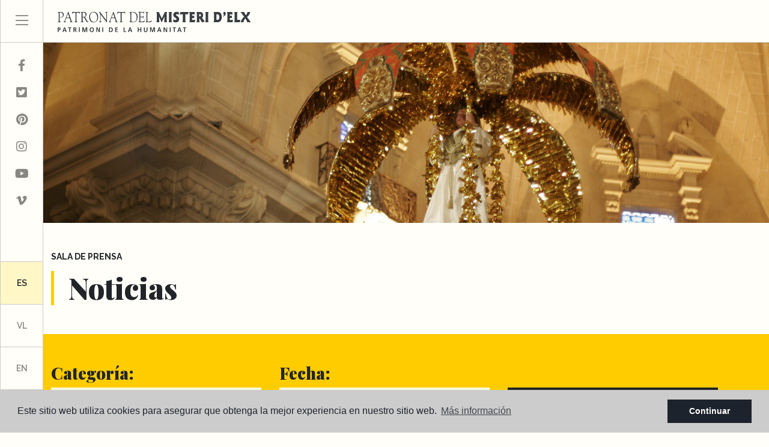

--- FILE ---
content_type: text/html; charset=UTF-8
request_url: https://misteridelx.com/noticias/5820/?p=499
body_size: 8973
content:
<!DOCTYPE html> <!--[if lt IE 7 ]><html class="ie ie6" lang="es"> <![endif]--> <!--[if IE 7 ]><html class="ie ie7" lang="es"> <![endif]--> <!--[if IE 8 ]><html class="ie ie8" lang="es"> <![endif]--> <!--[if (gte IE 9)|!(IE)]><!-->
<html lang="es">
<!--<![endif]--> <head> <meta charset="utf-8"> <title>Noticias</title> <meta name="description" content="" > <meta name="keywords" content="" > <meta property="og:site_name" content="misteridelx.com"> <meta property="og:title" content="Noticias"> <meta property="og:url" content="https://misteridelx.com/noticias/5820/?p=499"> <meta property="og:type" content="blog"> <meta property="og:description" content=""> <meta property="og:image" content="https://misteridelx.com/media/images/website/no-image.png"> <meta name="GOOGLEBOT" content="INDEX,FOLLOW,ALL" > <meta name="ROBOTS" content="INDEX,FOLLOW,ALL" > <meta name="revisit-after" content="7 DAYS" > <meta name="viewport" content="width=device-width, initial-scale=1.0, maximum-scale=1.0, user-scalable=yes"> <meta name="google-site-verification" content="Ui6o2CTqLzWCI54CaoHTVufMN5tWN-k1hKHn7V3Poi4" /> <meta name="google-site-verication" content="jz1xAIr-b04QTIfh9JZra3P7qJa3G5ri1ljr7ZkmWkw"> <link href="https://fonts.googleapis.com/css?family=Open+Sans:300,400,600,700,800" rel="stylesheet"> <link rel="stylesheet" href="/css/website.1657177815.css"> <link rel="stylesheet" href="/intramedianet/includes/assets/vendor/bower_components/bootstrap-datepicker/css/datepicker.css"> <style type="text/css"></style> <!--[if IE ]><link rel="stylesheet" href="/css/ie-website.css"> <![endif]--> <link rel="alternate" hreflang="es" href="/noticias/categoria/?p=499" /> <link rel="alternate" hreflang="vl" href="/vl/noticias/5820/?p=499" /> <link rel="alternate" hreflang="en" href="/en/news/category/?p=499" /> <link rel="next" href="/noticias/5820/?p=7" /> <link rel="shortcut icon" href="/media/images/icons/favicon.ico"> <link rel="apple-touch-icon-precomposed" sizes="144x144" href="/media/images/icons/apple-touch-icon-144.png"> <link rel="apple-touch-icon-precomposed" sizes="114x114" href="/media/images/icons/apple-touch-icon-114.png"> <link rel="apple-touch-icon-precomposed" sizes="72x72" href="/media/images/icons/apple-touch-icon-72.png"> <link rel="apple-touch-icon-precomposed" href="/media/images/icons/apple-touch-icon-57.png"> <script type="text/javascript">
      var _gaq = _gaq || [];
      _gaq.push(['_setAccount', 'UA-24670753-1']);
      _gaq.push(['_trackPageview']);
      (function() {
        var ga = document.createElement('script'); ga.type = 'text/javascript'; ga.async = true;
        ga.src = ('https:' == document.location.protocol ? 'https://ssl' : 'http://www') + '.google-analytics.com/ga.js';
        var s = document.getElementsByTagName('script')[0]; s.parentNode.insertBefore(ga, s);
      })();
    </script> <link rel="canonical" href="" /> </head> <body class="es news interior"> <div class="main-header-top d-flex"> <a href="javascript:void(0);" target="_blank" class="responsive-menu-button menu-btn px-4 py-0 d-inline-block d-lg-none"><i class="fal fa-bars" aria-hidden="true"></i></a> <div class="brand-top pr-3 pl-lg-4 mh-100"> <a href="/"> <img src="/media/images/website/logo-top.svg" height="35px" alt="Patronat del Misteri d'Elx"> </a> </div> </div> <div class="main-header d-none d-lg-block"> <div class="menu-responsivo d-flex flex-column h-100"> <a class="responsive-menu-button menu-btn" href="#sidr-main"><i class="fal fa-bars" aria-hidden="true"></i></a> <div class="rrss-list d-flex flex-column py-3"> <a href="https://www.facebook.com/MisteridElxOficial" id="facebook" class="menu-btn" target="_blank" title="Facebook"><i class="fab fa-fw fa-facebook-f"></i></a> <a href="https://twitter.com/MisteridElxOfic" id="twitter" class="menu-btn" target="_blank" title="Twitter"><i class="fab fa-fw fa-twitter-square"></i></a> <a href="https://www.pinterest.es/misteridelxofic/" id="pinterest" class="menu-btn" target="_blank" title="Pinterest"><i class="fab fa-fw fa-pinterest"></i></a> <a href="https://www.instagram.com/misteridelxoficial/" id="instagram" class="menu-btn" target="_blank" title="Instagram"><i class="fab fa-fw fa-instagram"></i></a> <a href="https://www.youtube.com/user/misteridelxOficial" id="youtube" class="menu-btn" target="_blank" title="Youtube"><i class="fab fa-fw fa-youtube"></i></a> <a href="https://vimeo.com/misteridelx" id="vimeo" class="menu-btn" target="_blank" title="Vimeo"><i class="fab fa-fw fa-vimeo-v"></i></a> </div> <div class="idiomas-list d-flex flex-column mt-auto"> <a href="/noticias/categoria/?p=499" class="text-uppercase menu-btn active">es</a> <a href="/vl/noticias/5820/?p=499" class="text-uppercase menu-btn">vl</a> <a href="/en/news/category/?p=499" class="text-uppercase menu-btn">en</a> </div> <a class="responsive-search-button menu-btn" href="#"><i class="fa fa-search" aria-hidden="true"></i></a> </div> <div id="main-nav" class="d-none"> <div class="d-flex flex-column h-100"> <div class="menu-movil d-flex d-lg-none"> <div class="idiomas-list d-flex flex-row"> <a href="/noticias/categoria/?p=499" class="text-uppercase menu-btn active">es</a> <a href="/vl/noticias/5820/?p=499" class="text-uppercase menu-btn">vl</a> <a href="/en/news/category/?p=499" class="text-uppercase menu-btn">en</a> </div> <a href="javascript:void(0)" target="_blank" class="sidr-class-responsive-menu-button text-right px-4 d-block d-lg-none ml-auto"><i class="fal fa-times" aria-hidden="true"></i></a> </div> <ul class="list-menu list-unstyled"> <li class=""><a href="/">Inicio</a></li> <li class="dropdown   "><a href="#" class="dropdown-toggle" id="dropdownMenuButton1" data-toggle="dropdown" aria-haspopup="true">Misteri d'Elx <i class="fal fa-angle-down float-right"></i></a> <ul class="dropdown-menu p-0" aria-labelledby="dropdownMenuLink1if"> <li class="dropdown-item "><a href="/misteri">Misteri d'Elx</a></li> <li class="dropdown-item "><a href="/misteri-historia">Historia</a></li> <li class="dropdown-item "><a href="/misteri-texto">Texto</a></li> <li class="dropdown-item "><a href="/misteri-musica">Música</a></li> <li class="dropdown-item "><a href="/misteri-tramoyas">Tramoyas</a></li> <li class="dropdown-item "><a href="/misteri-festividad">Festividad</a></li> <li class="dropdown-item "><a href="/misteri-reconocimientos">Reconocimientos</a></li> </ul> </li> <li class="dropdown   "><a href="#" class="dropdown-toggle" id="dropdownMenuButton2" data-toggle="dropdown" aria-haspopup="true">Representación <i class="fal fa-angle-down float-right"></i></a> <ul class="dropdown-menu p-0" aria-labelledby="dropdownMenuLink1if"> <li class="dropdown-item "><a href="/representacion">Videos del Misteri</a></li> <li class="dropdown-item "><a href="/representacion-guia">Guía de representación</a></li> <li class="dropdown-item "><a href="/representacion-imagenes">Galería fotográfica</a></li> <li class="dropdown-item "><a href="/representacion-musica">Música</a></li> </ul> </li> <li class="dropdown   "><a href="#" class="dropdown-toggle" id="dropdownMenuButton3" data-toggle="dropdown" aria-haspopup="true">Organización <i class="fal fa-angle-down float-right"></i></a> <ul class="dropdown-menu p-0" aria-labelledby="dropdownMenuLink1if"> <li class="dropdown-item "><a href="/organizacion">Organización</a></li> <li class="dropdown-item "><a href="/organizacion-patronato">Patronato</a></li> <li class="dropdown-item"><a target="_blank" href="/media/files/descargas/ley-misteri.pdf">Ley del Misteri d'Elx</a></li> <li class="dropdown-item "><a href="/organizacion-protagonistas">Protagonistas del Misteri</a></li> <li class="dropdown-item "><a href="/organizacion-electos/">Electos</a></li> </ul> </li> <li class="dropdown   "><a href="#" class="dropdown-toggle" id="dropdownMenuButton4" data-toggle="dropdown" aria-haspopup="true">Información <i class="fal fa-angle-down float-right"></i></a> <ul class="dropdown-menu p-0" aria-labelledby="dropdownMenuLink1if"> <li class="dropdown-item "><a href="/informacion">Dónde</a></li> <li class="dropdown-item "><a href="/informacion-horarios">Fechas de las representaciones</a></li> <li class="dropdown-item "><a href="/informacion-entradas">Venta de entradas</a></li> </ul> </li> <li class=" active"><a href="/noticias">Sala de prensa</a></li> <li class="" style="line-height: 40px;"><a href="/el-misterio-de-elche-en-la-escuela" style="line-height: 25px; padding-top: 10px;
padding-bottom: 10px;">El Misteri d'Elx en la escuela</a></li> <li class=""><a href="/conciertos">Conciertos</a></li> <li class="dropdown   "><a href="#" class="dropdown-toggle" id="dropdownMenuButton4" data-toggle="dropdown" aria-haspopup="true">Biblioteca <i class="fal fa-angle-down float-right"></i></a> <ul class="dropdown-menu p-0" aria-labelledby="dropdownMenuLink1if"> <li class="dropdown-item "><a href="/biblioteca">Biblioteca</a></li> <li class="dropdown-item "><a href="/biblioteca-seleccion-documental">Selección documental</a></li> <li class="dropdown-item "><a href="/biblioteca-publicaciones">Publicaciones</a></li> <li class="dropdown-item "><a href="/biblioteca-materiales-especiales">Materiales especiales</a></li> <li class="dropdown-item"><a target="_blank" href="/media/files/descargas/festa-elig.pdf">Festa d'Elig</a></li> <li class="dropdown-item "><a href="/biblioteca-facsimil">Facsímil</a></li> <li class="dropdown-item"><a target="_blank" href="https://catedramisteri.umh.es">Archivo</a></li> </ul> </li> <li class=""><a href="/contactar">Contactar</a></li> <li class=""><a href="https://www.elcorteingles.es/entradas/conciertos/entradas-la-festa-o-misteri-d-elx-elche-elx-2025-10-24/ target="_blank">Compra tu entrada</a></li> <li class=""><a href="/protector">Protectores</a></li> <li class="movil-rrss text-left d-block d-lg-none"><a href="https://www.facebook.com/MisteridElxOficial" id="facebook" class="" target="_blank" title="Facebook"><i class="fab fa-fw fa-facebook-f"></i></a> <a href="https://twitter.com/MisteridElxOfic" id="twitter" class="ml-4" target="_blank" title="Twitter"><i class="fab fa-fw fa-twitter-square"></i></a> <a href="https://www.pinterest.es/misteridelxofic/" id="pinterest" class="ml-4" target="_blank" title="Pinterest"><i class="fab fa-fw fa-pinterest"></i></a> <a href="https://www.instagram.com/misteridelxoficial/" id="instagram" class="ml-4" target="_blank" title="Instagram"><i class="fab fa-fw fa-instagram"></i></a> <a href="https://www.youtube.com/user/misteridelxOficial" id="youtube" class="ml-4" target="_blank" title="Youtube"><i class="fab fa-fw fa-youtube"></i></a> <a href="https://vimeo.com/misteridelx" id="vimeo" class="ml-4" target="_blank" title="Vimeo"><i class="fab fa-fw fa-vimeo-v"></i></a></li> </ul> <form action="/buscador/" method="get" id="searchForm" role="form" class="validate mt-auto"> <input type="text" name="qe" id="search-field" class="form-control py-0" value="" placeholder="BUSCAR..." /> </form> </div> </div> </div> <div class="main-slider mb-5"> <div class="zoom-effect"> <div class="overlay"></div> <img src="/media/images/website/headers/header-4.jpg" class="img-fluid"> </div> </div> <div class="page-content"> <div class="container"> <div class="row"> <div class="col-12 col-lg-11 offset-lg-1 col-xl-12 offset-xl-0"> <div class="porta-title"> <p class="text-uppercase"><strong>Sala de prensa</strong></p> <h1 class="title quote-text titular-text mb-5">Noticias</h1> </div> </div> </div> </div> <div id="selector-escenas" class="sec-noticias"> <div class="body-selector show py-5"> <form action="/noticias/" method="get" id="searchNewsForm" role="form" class="validate mt-auto"> <div class="container"> <div class="row"> <div class="col-12 col-lg-11 offset-lg-1 col-xl-12 offset-xl-0"> <div class="row"> <div class="col-lg-4 col-md-6 col-12"> <div class="form-group"> <h3 class="titular-text">Categoría:</h3> <select name="cat" id="cat" class="form-control"><option value="">Todos</option><option value="4" >General</option><option value="22" >Actualidad</option><option value="23" >Hemeroteca</option></select> </div> </div> <div class="col-lg-4 col-md-6 col-12"> <div class="form-group"> <h3 class="titular-text">Fecha:</h3> <select name="dat" id="dat" class="form-control"><option value="">Todos</option><option value="2025-12 " >Diciembre 2025</option><option value="2025-11 " >Noviembre 2025</option><option value="2025-10 " >Octubre 2025</option><option value="2025-09 " >Septiembre 2025</option><option value="2025-08 " >Agosto 2025</option><option value="2025-07 " >Julio 2025</option><option value="2025-06 " >Junio 2025</option><option value="2025-05 " >Mayo 2025</option><option value="2025-04 " >Abril 2025</option><option value="2024-10 " >Octubre 2024</option><option value="2024-09 " >Septiembre 2024</option><option value="2024-08 " >Agosto 2024</option><option value="2024-07 " >Julio 2024</option><option value="2024-06 " >Junio 2024</option><option value="2024-05 " >Mayo 2024</option><option value="2024-03 " >Marzo 2024</option><option value="2024-01 " >Enero 2024</option><option value="2023-10 " >Octubre 2023</option><option value="2023-08 " >Agosto 2023</option><option value="2023-07 " >Julio 2023</option><option value="2023-06 " >Junio 2023</option><option value="2023-05 " >Mayo 2023</option><option value="2023-03 " >Marzo 2023</option><option value="2023-02 " >Febrero 2023</option><option value="2023-01 " >Enero 2023</option><option value="2022-12 " >Diciembre 2022</option><option value="2022-11 " >Noviembre 2022</option><option value="2022-10 " >Octubre 2022</option><option value="2022-09 " >Septiembre 2022</option><option value="2022-06 " >Junio 2022</option><option value="2022-04 " >Abril 2022</option><option value="2021-12 " >Diciembre 2021</option><option value="2021-11 " >Noviembre 2021</option><option value="2021-10 " >Octubre 2021</option><option value="2021-09 " >Septiembre 2021</option><option value="2021-08 " >Agosto 2021</option><option value="2021-07 " >Julio 2021</option><option value="2021-06 " >Junio 2021</option><option value="2021-05 " >Mayo 2021</option><option value="2021-04 " >Abril 2021</option><option value="2021-03 " >Marzo 2021</option><option value="2020-12 " >Diciembre 2020</option><option value="2020-11 " >Noviembre 2020</option><option value="2020-09 " >Septiembre 2020</option><option value="2020-08 " >Agosto 2020</option><option value="2020-07 " >Julio 2020</option><option value="2020-04 " >Abril 2020</option><option value="2020-03 " >Marzo 2020</option><option value="2020-02 " >Febrero 2020</option><option value="2020-01 " >Enero 2020</option><option value="2019-12 " >Diciembre 2019</option><option value="2019-08 " >Agosto 2019</option><option value="2019-07 " >Julio 2019</option><option value="2019-06 " >Junio 2019</option><option value="2019-05 " >Mayo 2019</option><option value="2019-04 " >Abril 2019</option><option value="2018-12 " >Diciembre 2018</option><option value="2018-09 " >Septiembre 2018</option><option value="2018-08 " >Agosto 2018</option><option value="2018-07 " >Julio 2018</option><option value="2018-06 " >Junio 2018</option><option value="2018-05 " >Mayo 2018</option><option value="2018-04 " >Abril 2018</option><option value="2018-03 " >Marzo 2018</option><option value="2017-12 " >Diciembre 2017</option><option value="2017-10 " >Octubre 2017</option><option value="2017-08 " >Agosto 2017</option><option value="2017-07 " >Julio 2017</option><option value="2017-06 " >Junio 2017</option><option value="2017-05 " >Mayo 2017</option><option value="2017-04 " >Abril 2017</option><option value="2017-03 " >Marzo 2017</option><option value="2017-02 " >Febrero 2017</option><option value="2017-01 " >Enero 2017</option><option value="2016-12 " >Diciembre 2016</option><option value="2016-11 " >Noviembre 2016</option><option value="2016-10 " >Octubre 2016</option><option value="2016-09 " >Septiembre 2016</option><option value="2016-08 " >Agosto 2016</option><option value="2016-07 " >Julio 2016</option><option value="2016-06 " >Junio 2016</option><option value="2016-05 " >Mayo 2016</option><option value="2016-03 " >Marzo 2016</option><option value="2016-02 " >Febrero 2016</option><option value="2016-01 " >Enero 2016</option><option value="2015-12 " >Diciembre 2015</option><option value="2015-11 " >Noviembre 2015</option><option value="2015-10 " >Octubre 2015</option><option value="2015-08 " >Agosto 2015</option><option value="2015-07 " >Julio 2015</option><option value="2015-06 " >Junio 2015</option><option value="2015-05 " >Mayo 2015</option><option value="2015-04 " >Abril 2015</option><option value="2015-03 " >Marzo 2015</option><option value="2015-02 " >Febrero 2015</option><option value="2015-01 " >Enero 2015</option><option value="2014-12 " >Diciembre 2014</option><option value="2014-11 " >Noviembre 2014</option><option value="2014-10 " >Octubre 2014</option><option value="2014-09 " >Septiembre 2014</option><option value="2014-08 " >Agosto 2014</option><option value="2014-07 " >Julio 2014</option><option value="2014-06 " >Junio 2014</option><option value="2014-05 " >Mayo 2014</option><option value="2014-04 " >Abril 2014</option><option value="2014-03 " >Marzo 2014</option><option value="2014-02 " >Febrero 2014</option><option value="2014-01 " >Enero 2014</option><option value="2013-12 " >Diciembre 2013</option><option value="2013-11 " >Noviembre 2013</option><option value="2013-10 " >Octubre 2013</option><option value="2013-09 " >Septiembre 2013</option><option value="2013-08 " >Agosto 2013</option><option value="2013-07 " >Julio 2013</option><option value="2013-06 " >Junio 2013</option><option value="2013-05 " >Mayo 2013</option><option value="2013-04 " >Abril 2013</option><option value="2013-03 " >Marzo 2013</option><option value="2013-02 " >Febrero 2013</option><option value="2013-01 " >Enero 2013</option><option value="2012-12 " >Diciembre 2012</option><option value="2012-11 " >Noviembre 2012</option><option value="2012-10 " >Octubre 2012</option><option value="2012-09 " >Septiembre 2012</option><option value="2012-08 " >Agosto 2012</option><option value="2012-07 " >Julio 2012</option><option value="2012-06 " >Junio 2012</option><option value="2012-05 " >Mayo 2012</option><option value="2012-04 " >Abril 2012</option><option value="2012-03 " >Marzo 2012</option><option value="2012-02 " >Febrero 2012</option><option value="2012-01 " >Enero 2012</option><option value="2011-12 " >Diciembre 2011</option><option value="2011-11 " >Noviembre 2011</option><option value="2011-10 " >Octubre 2011</option><option value="2011-09 " >Septiembre 2011</option><option value="2011-08 " >Agosto 2011</option><option value="2011-07 " >Julio 2011</option><option value="2011-06 " >Junio 2011</option><option value="2011-05 " >Mayo 2011</option><option value="2011-04 " >Abril 2011</option><option value="2011-03 " >Marzo 2011</option><option value="2011-02 " >Febrero 2011</option><option value="2011-01 " >Enero 2011</option><option value="2010-12 " >Diciembre 2010</option><option value="2010-11 " >Noviembre 2010</option><option value="2010-10 " >Octubre 2010</option><option value="2010-09 " >Septiembre 2010</option><option value="2010-08 " >Agosto 2010</option><option value="2010-07 " >Julio 2010</option><option value="2010-06 " >Junio 2010</option><option value="2010-05 " >Mayo 2010</option><option value="2010-04 " >Abril 2010</option><option value="2010-03 " >Marzo 2010</option><option value="2010-02 " >Febrero 2010</option><option value="2010-01 " >Enero 2010</option><option value="2009-12 " >Diciembre 2009</option><option value="2009-11 " >Noviembre 2009</option><option value="2009-10 " >Octubre 2009</option><option value="2009-08 " >Agosto 2009</option><option value="2009-07 " >Julio 2009</option><option value="2009-05 " >Mayo 2009</option><option value="2009-03 " >Marzo 2009</option><option value="2009-01 " >Enero 2009</option><option value="2008-12 " >Diciembre 2008</option></select> </div> </div> <div class="col-lg-4 col-12"> <div class="form-group"> <input type="hidden" name="p" value="499"> <h3 class="d-none d-lg-block">&nbsp;</h3> <button type="submit" class="btn btn-secondary btn-block text-uppercase"><strong>Filtrar Noticias →</strong></button> </div> </div> </div> </div> </div> </div> </form> </div> </div> <div class="container"> <div id="listado-noticias"> <div class="row"> <div class="col-12 col-lg-11 offset-lg-1 col-xl-12 offset-xl-0"> <div class="row"> <div class="col-lg-4 col-md-6 col-12"> <div class="noticia mr-4"> <div class="imagen"> <a href="https://misteridelx.com/noticias/6013/los-cantores-del-misteri-abren-las-puertas-de-la-navidad//"> <img src="/media/images/news/thumbnails/o_1jd14g7nl19491ncc19i0rf913nq1a_350x220.JPG" alt="LOS CANTORES DEL MISTERI ABREN LAS PUERTAS DE LA NAVIDAD" class="img-fluid" title="LOS CANTORES DEL MISTERI ABREN LAS PUERTAS DE LA NAVIDAD" width="350" height="220" /> </a> </div> <div class="textos"> <h5 class="text-uppercase"><a href="https://misteridelx.com/noticias/6013/los-cantores-del-misteri-abren-las-puertas-de-la-navidad//" title="LOS CANTORES DEL MISTERI ABREN LAS PUERTAS DE LA NAVIDAD">LOS CANTORES DEL MISTERI ABREN LAS PUERTAS DE...</a></h5> <span class="date">21-12-2025</span> <p> La Basílica de Santa María ha acogido esta tarde el tradicional Concierto de Navidad a cargo de la Capella, el Coro Juvenil y la Escolanía del...</p> </div> <div class="botonera d-flex "> <a href="https://misteridelx.com/noticias/6013/los-cantores-del-misteri-abren-las-puertas-de-la-navidad/" class="btn btn-primary btn-block btn-lg py-0 btn-leer-mas text-left text-uppercase">Leer más →</a> <a href="javascript:void(0);" class="btn btn-primary btn-lg btn-share py-0" data-container="body" data-toggle="tooltip" data-placement="top" data-html="true" data-trigger="click" title='<ul class="list-unstyled mx-2 my-0"> <li class="list-item my-2"> <a href="https://www.facebook.com/sharer/sharer.php?u=https://misteridelx.com/noticias/6013/los-cantores-del-misteri-abren-las-puertas-de-la-navidad/" target="_blank"> <i class="fab fa-facebook-f"></i> </a> </li> <li class="list-item my-2"> <a href="https://plus.google.com/share?url=https://misteridelx.com/noticias/6013/los-cantores-del-misteri-abren-las-puertas-de-la-navidad/" target="_blank"> <i class="fab fa-google-plus-g"></i> </a> </li> <li class="list-item my-2"> <a href="https://www.twitter.com/share?url=https://misteridelx.com/noticias/6013/los-cantores-del-misteri-abren-las-puertas-de-la-navidad/" target="_blank"> <i class="fab fa-twitter"></i> </a> </li> <li class="list-item my-2"> <a href="whatsapp://send?text=https://misteridelx.com/noticias/6013/los-cantores-del-misteri-abren-las-puertas-de-la-navidad/&media=&description=" data-action="share/whatsapp/share" target="_blank"> <i class="fab fa-whatsapp"></i> </a> </li> </ul>'><i class="fal fa-share-alt"></i></a> </div> </div> </div> <div class="col-lg-4 col-md-6 col-12"> <div class="noticia mr-4"> <div class="imagen"> <a href="https://misteridelx.com/noticias/6011/tempus-nativitatis-concierto-de-navidad-del-misteri-d-elx//"> <img src="/media/images/news/thumbnails/o_1jcgue8ei1ac99jn2v18tf1uvmm_350x220.png" alt="“TEMPUS NATIVITATIS”, CONCIERTO DE NAVIDAD DEL MISTERI D’ELX" class="img-fluid" title="“TEMPUS NATIVITATIS”, CONCIERTO DE NAVIDAD DEL MISTERI D’ELX" width="350" height="220" /> </a> </div> <div class="textos"> <h5 class="text-uppercase"><a href="https://misteridelx.com/noticias/6011/tempus-nativitatis-concierto-de-navidad-del-misteri-d-elx//" title="“TEMPUS NATIVITATIS”, CONCIERTO DE NAVIDAD DEL MISTERI D’ELX">“TEMPUS NATIVITATIS”, CONCIERTO DE NAVIDAD DEL...</a></h5> <span class="date">15-12-2025</span> <p> El Patronato del Misteri d’Elx ha organizado para el próximo  domingo 21 de diciembre, a las 18:00 horas, en la Basílica de Santa María de Elche ,...</p> </div> <div class="botonera d-flex "> <a href="https://misteridelx.com/noticias/6011/tempus-nativitatis-concierto-de-navidad-del-misteri-d-elx/" class="btn btn-primary btn-block btn-lg py-0 btn-leer-mas text-left text-uppercase">Leer más →</a> <a href="javascript:void(0);" class="btn btn-primary btn-lg btn-share py-0" data-container="body" data-toggle="tooltip" data-placement="top" data-html="true" data-trigger="click" title='<ul class="list-unstyled mx-2 my-0"> <li class="list-item my-2"> <a href="https://www.facebook.com/sharer/sharer.php?u=https://misteridelx.com/noticias/6011/tempus-nativitatis-concierto-de-navidad-del-misteri-d-elx/" target="_blank"> <i class="fab fa-facebook-f"></i> </a> </li> <li class="list-item my-2"> <a href="https://plus.google.com/share?url=https://misteridelx.com/noticias/6011/tempus-nativitatis-concierto-de-navidad-del-misteri-d-elx/" target="_blank"> <i class="fab fa-google-plus-g"></i> </a> </li> <li class="list-item my-2"> <a href="https://www.twitter.com/share?url=https://misteridelx.com/noticias/6011/tempus-nativitatis-concierto-de-navidad-del-misteri-d-elx/" target="_blank"> <i class="fab fa-twitter"></i> </a> </li> <li class="list-item my-2"> <a href="whatsapp://send?text=https://misteridelx.com/noticias/6011/tempus-nativitatis-concierto-de-navidad-del-misteri-d-elx/&media=&description=" data-action="share/whatsapp/share" target="_blank"> <i class="fab fa-whatsapp"></i> </a> </li> </ul>'><i class="fal fa-share-alt"></i></a> </div> </div> </div> <div class="col-lg-4 col-md-6 col-12"> <div class="noticia mr-4"> <div class="imagen"> <a href="https://misteridelx.com/noticias/6010/hermanamiento-y-solidaridad-entre-el-misteri-d-elx-y-la-festa-de-la-mare-de-deu-de-la-salut-en-algemesi//"> <img src="/media/images/news/thumbnails/o_1jc9bucev7aa2spdia13o429g31_350x220.jpg" alt="HERMANAMIENTO Y SOLIDARIDAD ENTRE EL MISTERI D’ELX Y LA FESTA DE LA MARE DE DÉU DE LA SALUT EN ALGEMESÍ" class="img-fluid" title="HERMANAMIENTO Y SOLIDARIDAD ENTRE EL MISTERI D’ELX Y LA FESTA DE LA MARE DE DÉU DE LA SALUT EN ALGEMESÍ" width="350" height="220" /> </a> </div> <div class="textos"> <h5 class="text-uppercase"><a href="https://misteridelx.com/noticias/6010/hermanamiento-y-solidaridad-entre-el-misteri-d-elx-y-la-festa-de-la-mare-de-deu-de-la-salut-en-algemesi//" title="HERMANAMIENTO Y SOLIDARIDAD ENTRE EL MISTERI D’ELX Y LA FESTA DE LA MARE DE DÉU DE LA SALUT EN ALGEMESÍ">HERMANAMIENTO Y SOLIDARIDAD ENTRE EL MISTERI...</a></h5> <span class="date">07-12-2025</span> <p> La basílica de Sant Jaume d’Algemesí acogió en la tarde de hoy, un concierto del Misteri d’Elx enmarcado en una jornada de hermanamiento, apoyo y...</p> </div> <div class="botonera d-flex "> <a href="https://misteridelx.com/noticias/6010/hermanamiento-y-solidaridad-entre-el-misteri-d-elx-y-la-festa-de-la-mare-de-deu-de-la-salut-en-algemesi/" class="btn btn-primary btn-block btn-lg py-0 btn-leer-mas text-left text-uppercase">Leer más →</a> <a href="javascript:void(0);" class="btn btn-primary btn-lg btn-share py-0" data-container="body" data-toggle="tooltip" data-placement="top" data-html="true" data-trigger="click" title='<ul class="list-unstyled mx-2 my-0"> <li class="list-item my-2"> <a href="https://www.facebook.com/sharer/sharer.php?u=https://misteridelx.com/noticias/6010/hermanamiento-y-solidaridad-entre-el-misteri-d-elx-y-la-festa-de-la-mare-de-deu-de-la-salut-en-algemesi/" target="_blank"> <i class="fab fa-facebook-f"></i> </a> </li> <li class="list-item my-2"> <a href="https://plus.google.com/share?url=https://misteridelx.com/noticias/6010/hermanamiento-y-solidaridad-entre-el-misteri-d-elx-y-la-festa-de-la-mare-de-deu-de-la-salut-en-algemesi/" target="_blank"> <i class="fab fa-google-plus-g"></i> </a> </li> <li class="list-item my-2"> <a href="https://www.twitter.com/share?url=https://misteridelx.com/noticias/6010/hermanamiento-y-solidaridad-entre-el-misteri-d-elx-y-la-festa-de-la-mare-de-deu-de-la-salut-en-algemesi/" target="_blank"> <i class="fab fa-twitter"></i> </a> </li> <li class="list-item my-2"> <a href="whatsapp://send?text=https://misteridelx.com/noticias/6010/hermanamiento-y-solidaridad-entre-el-misteri-d-elx-y-la-festa-de-la-mare-de-deu-de-la-salut-en-algemesi/&media=&description=" data-action="share/whatsapp/share" target="_blank"> <i class="fab fa-whatsapp"></i> </a> </li> </ul>'><i class="fal fa-share-alt"></i></a> </div> </div> </div> <div class="col-lg-4 col-md-6 col-12"> <div class="noticia mr-4"> <div class="imagen"> <a href="https://misteridelx.com/noticias/6012/el-misteri-d-elx-y-la-hermandad-de-cantillana-refuerzan-sus-lazos-en-elche//"> <img src="/media/images/news/thumbnails/o_1jch1cnv11d961neu18td9di1lelm_350x220.jpeg" alt="EL MISTERI D’ELX Y LA HERMANDAD DE CANTILLANA REFUERZAN SUS LAZOS EN ELCHE" class="img-fluid" title="EL MISTERI D’ELX Y LA HERMANDAD DE CANTILLANA REFUERZAN SUS LAZOS EN ELCHE" width="350" height="220" /> </a> </div> <div class="textos"> <h5 class="text-uppercase"><a href="https://misteridelx.com/noticias/6012/el-misteri-d-elx-y-la-hermandad-de-cantillana-refuerzan-sus-lazos-en-elche//" title="EL MISTERI D’ELX Y LA HERMANDAD DE CANTILLANA REFUERZAN SUS LAZOS EN ELCHE">EL MISTERI D’ELX Y LA HERMANDAD DE CANTILLANA...</a></h5> <span class="date">06-12-2025</span> <p>  
  El encuentro refuerza la relación iniciada este año entre el Misteri d’Elx y la Hermandad de la Asunción de Cantillana.  
   
 El Patronato...</p> </div> <div class="botonera d-flex "> <a href="https://misteridelx.com/noticias/6012/el-misteri-d-elx-y-la-hermandad-de-cantillana-refuerzan-sus-lazos-en-elche/" class="btn btn-primary btn-block btn-lg py-0 btn-leer-mas text-left text-uppercase">Leer más →</a> <a href="javascript:void(0);" class="btn btn-primary btn-lg btn-share py-0" data-container="body" data-toggle="tooltip" data-placement="top" data-html="true" data-trigger="click" title='<ul class="list-unstyled mx-2 my-0"> <li class="list-item my-2"> <a href="https://www.facebook.com/sharer/sharer.php?u=https://misteridelx.com/noticias/6012/el-misteri-d-elx-y-la-hermandad-de-cantillana-refuerzan-sus-lazos-en-elche/" target="_blank"> <i class="fab fa-facebook-f"></i> </a> </li> <li class="list-item my-2"> <a href="https://plus.google.com/share?url=https://misteridelx.com/noticias/6012/el-misteri-d-elx-y-la-hermandad-de-cantillana-refuerzan-sus-lazos-en-elche/" target="_blank"> <i class="fab fa-google-plus-g"></i> </a> </li> <li class="list-item my-2"> <a href="https://www.twitter.com/share?url=https://misteridelx.com/noticias/6012/el-misteri-d-elx-y-la-hermandad-de-cantillana-refuerzan-sus-lazos-en-elche/" target="_blank"> <i class="fab fa-twitter"></i> </a> </li> <li class="list-item my-2"> <a href="whatsapp://send?text=https://misteridelx.com/noticias/6012/el-misteri-d-elx-y-la-hermandad-de-cantillana-refuerzan-sus-lazos-en-elche/&media=&description=" data-action="share/whatsapp/share" target="_blank"> <i class="fab fa-whatsapp"></i> </a> </li> </ul>'><i class="fal fa-share-alt"></i></a> </div> </div> </div> <div class="col-lg-4 col-md-6 col-12"> <div class="noticia mr-4"> <div class="imagen"> <a href="https://misteridelx.com/noticias/6009/el-misteri-d-elx-regresa-a-lliria-con-un-concierto-escenificado//"> <img src="/media/images/news/thumbnails/o_1jc97qvdee881v7gn061fsar214_350x220.JPG" alt="EL MISTERI D’ELX REGRESA A LLÍRIA CON UN CONCIERTO ESCENIFICADO" class="img-fluid" title="EL MISTERI D’ELX REGRESA A LLÍRIA CON UN CONCIERTO ESCENIFICADO" width="350" height="220" /> </a> </div> <div class="textos"> <h5 class="text-uppercase"><a href="https://misteridelx.com/noticias/6009/el-misteri-d-elx-regresa-a-lliria-con-un-concierto-escenificado//" title="EL MISTERI D’ELX REGRESA A LLÍRIA CON UN CONCIERTO ESCENIFICADO">EL MISTERI D’ELX REGRESA A LLÍRIA CON UN...</a></h5> <span class="date">16-11-2025</span> <p> La basílica arciprestal de la Asunción de Nuestra Señora de Llíria ha acogido en la tarde de hoy un concierto escenificado de la Festa d’Elx, en...</p> </div> <div class="botonera d-flex "> <a href="https://misteridelx.com/noticias/6009/el-misteri-d-elx-regresa-a-lliria-con-un-concierto-escenificado/" class="btn btn-primary btn-block btn-lg py-0 btn-leer-mas text-left text-uppercase">Leer más →</a> <a href="javascript:void(0);" class="btn btn-primary btn-lg btn-share py-0" data-container="body" data-toggle="tooltip" data-placement="top" data-html="true" data-trigger="click" title='<ul class="list-unstyled mx-2 my-0"> <li class="list-item my-2"> <a href="https://www.facebook.com/sharer/sharer.php?u=https://misteridelx.com/noticias/6009/el-misteri-d-elx-regresa-a-lliria-con-un-concierto-escenificado/" target="_blank"> <i class="fab fa-facebook-f"></i> </a> </li> <li class="list-item my-2"> <a href="https://plus.google.com/share?url=https://misteridelx.com/noticias/6009/el-misteri-d-elx-regresa-a-lliria-con-un-concierto-escenificado/" target="_blank"> <i class="fab fa-google-plus-g"></i> </a> </li> <li class="list-item my-2"> <a href="https://www.twitter.com/share?url=https://misteridelx.com/noticias/6009/el-misteri-d-elx-regresa-a-lliria-con-un-concierto-escenificado/" target="_blank"> <i class="fab fa-twitter"></i> </a> </li> <li class="list-item my-2"> <a href="whatsapp://send?text=https://misteridelx.com/noticias/6009/el-misteri-d-elx-regresa-a-lliria-con-un-concierto-escenificado/&media=&description=" data-action="share/whatsapp/share" target="_blank"> <i class="fab fa-whatsapp"></i> </a> </li> </ul>'><i class="fal fa-share-alt"></i></a> </div> </div> </div> <div class="col-lg-4 col-md-6 col-12"> <div class="noticia mr-4"> <div class="imagen"> <a href="https://misteridelx.com/noticias/6008/la-coronacion-de-la-mare-de-deu-cierra-el-ciclo-jubilar-del-misteri-d-elx//"> <img src="/media/images/news/thumbnails/o_1jc8vkbi0nf4kju1ovcpa711scp_350x220.jpg" alt="LA CORONACIÓN DE LA MARE DE DÉU CIERRA EL CICLO JUBILAR DEL MISTERI D’ELX" class="img-fluid" title="LA CORONACIÓN DE LA MARE DE DÉU CIERRA EL CICLO JUBILAR DEL MISTERI D’ELX" width="350" height="220" /> </a> </div> <div class="textos"> <h5 class="text-uppercase"><a href="https://misteridelx.com/noticias/6008/la-coronacion-de-la-mare-de-deu-cierra-el-ciclo-jubilar-del-misteri-d-elx//" title="LA CORONACIÓN DE LA MARE DE DÉU CIERRA EL CICLO JUBILAR DEL MISTERI D’ELX">LA CORONACIÓN DE LA MARE DE DÉU CIERRA EL CICLO...</a></h5> <span class="date">01-11-2025</span> <p> Con la Basílica de Santa María a rebosar, como si de un 15 de agosto se tratara, han culminado hoy las representaciones del Misteri del Año...</p> </div> <div class="botonera d-flex "> <a href="https://misteridelx.com/noticias/6008/la-coronacion-de-la-mare-de-deu-cierra-el-ciclo-jubilar-del-misteri-d-elx/" class="btn btn-primary btn-block btn-lg py-0 btn-leer-mas text-left text-uppercase">Leer más →</a> <a href="javascript:void(0);" class="btn btn-primary btn-lg btn-share py-0" data-container="body" data-toggle="tooltip" data-placement="top" data-html="true" data-trigger="click" title='<ul class="list-unstyled mx-2 my-0"> <li class="list-item my-2"> <a href="https://www.facebook.com/sharer/sharer.php?u=https://misteridelx.com/noticias/6008/la-coronacion-de-la-mare-de-deu-cierra-el-ciclo-jubilar-del-misteri-d-elx/" target="_blank"> <i class="fab fa-facebook-f"></i> </a> </li> <li class="list-item my-2"> <a href="https://plus.google.com/share?url=https://misteridelx.com/noticias/6008/la-coronacion-de-la-mare-de-deu-cierra-el-ciclo-jubilar-del-misteri-d-elx/" target="_blank"> <i class="fab fa-google-plus-g"></i> </a> </li> <li class="list-item my-2"> <a href="https://www.twitter.com/share?url=https://misteridelx.com/noticias/6008/la-coronacion-de-la-mare-de-deu-cierra-el-ciclo-jubilar-del-misteri-d-elx/" target="_blank"> <i class="fab fa-twitter"></i> </a> </li> <li class="list-item my-2"> <a href="whatsapp://send?text=https://misteridelx.com/noticias/6008/la-coronacion-de-la-mare-de-deu-cierra-el-ciclo-jubilar-del-misteri-d-elx/&media=&description=" data-action="share/whatsapp/share" target="_blank"> <i class="fab fa-whatsapp"></i> </a> </li> </ul>'><i class="fal fa-share-alt"></i></a> </div> </div> </div> </div> <div class="row"> <div class="col-12"> <div class="d-flex"> <div class="col-md-6 col-12 text-center text-md-left"> <div class="paginate"> <span class="btn btn-link">  1  </span> <a href="/noticias/5820/?p=7" class="btn btn-link" rel="next"> 2 </a> <a href="/noticias/5820/?p=13" class="btn btn-link" rel="next"> 3 </a> <a href="/noticias/5820/?p=19" class="btn btn-link" rel="next"> 4 </a> <a href="/noticias/5820/?p=25" class="btn btn-link" rel="next"> 5 </a> <a href="/noticias/5820/?p=7" class="btn btn-link primary-color" rel="next">&#8250;</a> <a href="/noticias/5820/?p=559" class="btn btn-link primary-color" rel="next">&raquo;</a> </div> </div> <div class="col-md-6 col-12 text-center text-md-right">
	Noticias de 1 a 6 de 559 totales
</div> </div> </div> </div> </div> </div> </div> </div> </div> </div> </div> <div class="container"> <div class="row"> <div class="col-md-12"> <div class="page-content"> </div> </div> </div> </div> <div class="container"> <div class="row"> <div class="col-12 col-lg-11 offset-lg-1 col-xl-12 offset-xl-0"> <hr class="separator"> </div> </div> <div class="row"> <div class="col-12 col-lg-11 offset-lg-1 col-xl-12 offset-xl-0 text-center"> <ul id="logos-organismos" class="list-inline"> <li class="list-inline-item px-3 px-xl-5"> <a href="http://www.elche.es/" target="_blank"><img src="/media/images/website/logo-ayunta-elx.png" alt="Ayuntamiento d'Elche" class="img-fluid" style="height: 80px;"></a> </li> <li class="list-inline-item px-3 px-xl-5"> <a href="https://cultura.gva.es/va/" target="_blank"><img src="/media/images/website/logo-gv.png" alt="Generalitat Valenciana" class="img-fluid" style="height: 76px;"></a> </li> <li class="list-inline-item px-3 px-xl-5"> <a href="https://www.diocesisoa.org/" target="_blank"><img src="/media/images/website/logo-obispado.png" alt="Diocesis D'Orihuela-Alicante" class="img-fluid" style="height: 82px; opacity: 0.8;"></a> </li> </ul> </div> </div> <div class="row"> <div class="col-12 col-lg-11 offset-lg-1 col-xl-12 offset-xl-0 text-center"> <h2 class="titular-text">Empresas y organismos colaboradores</h2> <ul id="logos-empresas" class="list-inline"> <li class="list-inline-item px-3 py-4 m-0"> <a href="https://www.cultura.gob.es/cultura/artesescenicas/portada.html" target="_blank"><img src="/media/images/website/logo-inaem-gris.png" class="img-fluid" style="height: 77px;"></a> </li> <li class="list-inline-item px-3 py-4 m-0"> <a href="http://www.diputacionalicante.es/" target="_blank"><img src="/media/images/website/logo-dipu-alicante.png" class="img-fluid" style="height: 60px; opacity: 0.6;"></a> </li> <li class="list-inline-item px-3 py-4 m-0"> <a href="http://www.aigueselx.com/ESP/Home.asp" target="_blank"><img src="/media/images/website/logo-aigues.png" class="img-fluid"></a> </li> <li class="list-inline-item px-3 py-4 m-0"> <a href="http://www.ibidem.com/" target="_blank"><img src="/media/images/website/logo-ibidem.png" class="img-fluid"></a> </li> <li class="list-inline-item px-3 py-4 m-0"> <a href="https://www.costablanca.org/ESP/" target="_blank"><img src="/media/images/website/logo-costa-blanca.png" class="img-fluid" style="height: 68px; opacity: 0.5;"></a> </li> <li class="list-inline-item px-3 py-4 m-0"> <a href="https://www.ruralcentral.es/es" target="_blank"><img src="/media/images/website/logo-caja-rural-central.png" class="img-fluid" style="height: 72px; opacity: 0.9;"></a> </li> <li class="list-inline-item p-4 m-0"> <a href="https://www.tempe.es/" target="_blank"><img src="/media/images/website/logo-tempe-inditex.png" class="img-fluid" style="max-height: 40px; height: 100%;"></a> </li> <li class="list-inline-item p-4 m-0"> <a href="https://www.cajamar.es/es/particulares/" target="_blank"><img src="/media/images/website/logo-cajamar-gris.png" class="img-fluid" style="height: 54px; opacity: 0.5;"></a> </li> <li class="list-inline-item p-4 m-0"> <a href="https://mediaelx.net/" target="_blank"><img src="/media/images/website/mediaelx-logo.png" class="img-fluid"></a> </li> <li class="list-inline-item p-4 m-0"> <a href="https://duyba.com/" target="_blank"><img src="/media/images/website/duyba.png" class="img-fluid"></a> </li> <li class="list-inline-item p-4 m-0"> <a href="https://vellerino-sdi.com" target="_blank"><img src="/media/images/website/vellerino.png" class="img-fluid" style="max-width: 190px;"></a> </li> </ul> </div> </div> <div class="row"> <div class="col-12 col-lg-11 offset-lg-1 col-xl-12 offset-xl-0"> <hr class="separator"> </div> </div> <div class="row"> <div class="col-12 col-lg-11 offset-lg-1 col-xl-12 offset-xl-0"> <div class="row"> <div class="col-md-3 col-12"> <a href="https://contrataciondelestado.es/wps/poc?uri=deeplink%3AperfilContratante&idBp=9Wba3cEfOkoQK2TEfXGy%2BA%3D%3D" class="banner-card" target="_blank"> <div class="head-card"> <h2 class="titular-text m-0" style="font-size: 20px !important;">Contratación del Patronato del Misteri d’Elx</h2> </div> <div class="foot-card"> <h5 class="text-uppercase m-0" style="font-size: 12px !important;">Ver perfil del contratante</h5> </div> </a> </div> <div class="col-md-3 col-12"> <a href="/transparencia" class="banner-card" > <div class="head-card"> <h2 class="titular-text m-0" style="font-size: 20px !important;">Portal de transparencia</h2> </div> <div class="foot-card"> <h5 class="text-uppercase m-0" style="font-size: 12px !important;">Ver portal de transparencia</h5> </div> </a> </div> <div class="col-md-3 col-12"> <a href="/sistema-interno-de-informacion" class="banner-card" > <div class="head-card"> <h2 class="titular-text m-0" style="font-size: 20px !important;">Sistema interno de información</h2> </div> <div class="foot-card"> <h5 class="text-uppercase m-0" style="font-size: 12px !important;">Canales internos de denuncias</h5> </div> </a> </div> <div class="col-md-3 col-12"> <a href="/canales-de-comunicacion" class="banner-card" > <div class="head-card"> <h2 class="titular-text m-0" style="font-size: 20px !important;">Canales de comunicación y tramitación</h2> </div> <div class="foot-card"> <h5 class="text-uppercase m-0" style="font-size: 12px !important;">Ver canales de comunicación</h5> </div> </a> </div> </div> </div> </div> </div> <div id="footer"> <a href="https://www.elcorteingles.es/entradas/conciertos/entradas-la-festa-o-misteri-d-elx-elche-elx-2025-10-24/" class="btn-entradas text-center text-uppercase" target="_blank"><span>Comprar entradas</span></a> <div class="container"> <div class="row"> <div class="col-12 col-lg-11 offset-lg-1 col-xl-12 offset-xl-0"> <div class="row border-center"> <div class="col-md-6 col-12 pr-lg-5 py-4 text-center"> <img src="/media/images/website/logo-horizontal.png" alt="Misteri d'Elx" class="img-fluid mb-4"> <p>© 2026 Patronat del Misteri d'Elx. Todos los derechos reservados</p> </div> <div class="col-md-6 col-12 pl-lg-5 py-4"> <ul class="list-unstyled mb-3"> <li>Horario: <strong>10 a 13,30 h. y 17 a 20 h</strong>.</li> <li>Dirección: <strong>Carrer Major de la Vila, 27 - 03202-Elche (Alicante)</strong></li> <li>Teléfono: <a href="tel:965456112"><strong>965 45 61 12</strong></a> - Correo electrónico: <a href="mailto:comunicacion@misteridelx.com"><strong>comunicacion@misteridelx.com</strong></a></li> </ul> <h4 class="titular-text mb-4">¡Descarga ya nuestra app del Mister d'Elx en iOs o Android!</h4> <ul class="list-inline"> <li class="list-inline-item"><a href="https://apps.apple.com/es/app/misteri-delx/id904618308" target="_blank"><img src="/media/images/website/button-ios.png"></a></li> <li class="list-inline-item"><a href="https://play.google.com/store/apps/details?id=es.gorilapp.misteri" target="_blank"><img src="/media/images/website/button-android.png"></a></li> </ul> </div> </div> <div class="row justify-content-center"> <div class="col-md-3 col-12"> <div class="banner-premio text-center"> <img src="/media/images/website/logo-unesco.png" class="img-fluid mb-3"> <p>Obra Maestra del Patrimonio Oral e Inmaterial de la Humanidad</p> </div> </div> <div class="col-md-3 col-12"> <div class="banner-premio text-center"> <img src="/media/images/website/logo-pci.png" class="img-fluid mb-3"> <p>Patrimoni cultural inmaterial</p> </div> </div> <div class="col-md-3 col-12"> <div class="banner-premio text-center"> <img src="/media/images/website/logo-fentempresa.png" class="img-fluid mb-3"> <p>Fent Empresa. Iguals en Oportunitats.</p> </div> </div> </div> <div class="row"> <div class="col-12"> <img src="/media/images/website/financiado_por_ue.png?id=8657234582" class="w-100"> </div> </div> </div> </div> </div> </div> <div id="post-footer"> <div class="container"> <div class="row"> <div class="col-12 col-lg-11 offset-lg-1 col-xl-12 offset-xl-0"> <div class="row"> <div class="col-md-6 col-lg-7 order-12 order-md-1 text-md-left text-center"> <p class="m-0"><a href="/nota-legal/" rel="nofollow">Nota legal</a> - <a href="/privacidad/" rel="nofollow">Privacidad</a> - <a href="/cookies/" rel="nofollow">Cookies</a> - <a href="/mapa-del-sitio/" >Mapa Web</a> - Diseño: <a href="https://www.mediaelx.net" target="_blank" rel="nofollow"><strong>Mediaelx</strong></a></p> </div> <div class="col-md-6 col-lg-5 order-1 order-md-12 text-center text-md-right text-center mb-3 mb-md-0"> <a href="https://www.facebook.com/MisteridElxOficial" id="facebook" class="" target="_blank" title="Facebook"><i class="fab fa-fw fa-facebook-f"></i></a> <a href="https://twitter.com/MisteridElxOfic" id="twitter" class="ml-4" target="_blank" title="Twitter"><i class="fab fa-fw fa-twitter-square"></i></a> <a href="https://www.pinterest.es/misteridelxofic/" id="pinterest" class="ml-4" target="_blank" title="Pinterest"><i class="fab fa-fw fa-pinterest"></i></a> <a href="https://www.instagram.com/misteridelxoficial/" id="instagram" class="ml-4" target="_blank" title="Instagram"><i class="fab fa-fw fa-instagram"></i></a> <a href="https://www.youtube.com/user/misteridelxOficial" id="youtube" class="ml-4" target="_blank" title="Youtube"><i class="fab fa-fw fa-youtube"></i></a> <a href="https://vimeo.com/misteridelx" id="vimeo" class="ml-4" target="_blank" title="Vimeo"><i class="fab fa-fw fa-vimeo-v"></i></a> </div> </div> </div> </div> </div> </div> <script src="//ajax.googleapis.com/ajax/libs/jquery/1.10.2/jquery.min.js"></script> <script>window.jQuery || document.write(unescape('%3Cscript src="/js/source/jquery-1.10.2.js"%3E%3C/script%3E'))</script> <script src="/intramedianet/includes/assets/vendor/bower_components/bootstrap-datepicker/js/bootstrap-datepicker.js"></script> <script src="/js/jquery.countdown.min.js"></script> <script src="/intramedianet/includes/assets/vendor/bower_components/bootstrap-datepicker/js/locales/bootstrap-datepicker.es.js"></script> <script src="/js/select2/dist/js/select2.full.min.1530103985.js"></script> <script src="/js/select2/dist/js/i18n/es.1530103978.js"></script> <script>
    $('#dia').datepicker({
        format: 'dd-mm-yyyy',
        weekStart: 1,
        autoclose: true,
        language: "es"
    }).on('changeDate', function(ev){
        $(this).datepicker('hide')
    });
</script> <script>
      var appLang  = "es";
    // Envio formularios
    var noConsult = 'Se ha producido un error al enviar el formulario';
    var okSort = 'Tu número para el sorteo es: @@. Gracias por participar.';
    var okConsult = 'El mensaje se ha enviado correctamente.';
    var okConcurso = 'Gracias por participar en el VI concurso de escaparates MISTERI D’ELX. Puedes mandar las fotos al siguiente email: comunicacion@misteridelx.com';
    var okRecomen = '';
    var okPropert = '';
    var okNewslet = 'Se ha añadido a la lista de correo correctamente.';
    var yaNewslet = 'Este email ya se encuentra en lista de correo.';
    var bajPrecio = 'Tu solicitud de notificación se ha enviado correctamente';
    var cookieTxt = 'Este sitio web utiliza cookies para asegurar que obtenga la mejor experiencia en nuestro sitio web';
    var cookiePol = 'Política de cookies';
    var cookieTxtBtn = 'Continuar';
    var cookieTxtMoreInfo = 'Más información';
    var cookieURL = '/cookies/';
    var todotxt = 'Todo';
    var delallfavs = '';
    if (appLang == 'es') {
        var urlTPV = '/protectores-formulario-tpv/?order=';
    } else {
        var urlTPV = '/es/protectores-formulario-tpv/?order=';
    }
</script> <script src="/js/plugins.1530523679.js"></script> <script src="/js/source/jquery.validate.messages.es.1530104060.js"></script> <script>

$('#st').change(function (e) {
  if($('#st').val() == '') {
      $('#prds').html(returnPrices('', 1, 1, '')).change();
      $('#prhs').html(returnPrices('', 1, 1, '')).change();
  }
  if($('#st').val() == '3' || $('#st').val() == '4') {  // RENTAL
      $('#prds').html(returnPrices('', 1, 0, '')).change();
      $('#prhs').html(returnPrices('', 1, 0, '')).change();
  }
  if($('#st').val() == '1' || $('#st').val() == '2') {  // SALE
      $('#prds').html(returnPrices('', 0, 1, '')).change();
      $('#prhs').html(returnPrices('', 0, 1, '')).change();
  }
}).change();

$('#st1').change(function (e) {
  if($('#st1').val() == '') {
      $('#prds1').html(returnPrices('', 1, 1, '')).change();
      $('#prhs1').html(returnPrices('', 1, 1, '')).change();
  }
  if($('#st1').val() == '3' || $('#st1').val() == '4') {  // RENTAL
      $('#prds1').html(returnPrices('', 1, 0, '')).change();
      $('#prhs1').html(returnPrices('', 1, 0, '')).change();
  }
  if($('#st1').val() == '1' || $('#st1').val() == '2') {  // SALE
      $('#prds1').html(returnPrices('', 0, 1, '')).change();
      $('#prhs1').html(returnPrices('', 0, 1, '')).change();
  }
}).change();
var idprop = '';

</script> <script src="/js/website.1657095694.js"></script> <script>
    $('#clock').countdown('2021/10/4', function(event) {
      var $this = $(this).html(event.strftime(''
        + '<b>%w</b> semanas '
        + '<b>%d</b> días '
        + '<b>%H</b> horas '
        + '<b>%M</b> minutos '
        + '<b>%S</b> segundos'));
    });
</script> </body> </html>

--- FILE ---
content_type: application/javascript; charset=utf-8
request_url: https://misteridelx.com/js/website.1657095694.js
body_size: 7161
content:
function _defineProperty(obj, key, value) { if (key in obj) { Object.defineProperty(obj, key, { value: value, enumerable: true, configurable: true, writable: true }); } else { obj[key] = value; } return obj; }

$(document).ready(function ($) {

    //  ================================================================
    //  /* @group FIX HEADER */
    //  ================================================================

    $(window).on("scroll", function (e) {
        var fromTop = $(window).scrollTop();
        $('.main-header').toggleClass("fix-header", fromTop > 30);
    });

    //  ================================================================
    //  /* @group BACK TO TOP */
    //  ================================================================

    var offset = 220;
    var duration = 500;

    $(window).scroll(function (e) {
        var scroll = $(window).scrollTop();

        if (scroll < $(window).height()) {
            $(".zoom-effect img").css({
                transform: 'translate(-50%,-50%)  scale(' + (100 + scroll / 20) / 100 + ')'
            });
            $(".zoom-effect .overlay").css({
                opacity: scroll / 70 / 25
            });
        }
    });

    jQuery(window).scroll(function (e) {
        if (jQuery(this).scrollTop() > offset) {
            jQuery('.back-to-top').fadeIn(duration);
        } else {
            jQuery('.back-to-top').fadeOut(duration);
        }
    });

    $(window).scroll(function (e) {
        $.each($(".img-brush"), function (key, value) {
            if ($(window).scrollTop() > $(value).offset().top / 1.75) {
                $(this).addClass("show");
            }
        });
    });

    jQuery('.back-to-top, .back-to-top-resp').click(function (event) {
        event.preventDefault();
        jQuery('html, body').animate({ scrollTop: 0 }, duration);
        return false;
    });

    $('.btnCont').click(function () {
        $('html, body').animate({ scrollTop: $('#footer').position().top }, 1000);
        return false;
    });

    //  ================================================================
    //  /* @group SOCIAL BARRA RESPONSIVA */
    //  ================================================================

    $('a[href="#mobile-bottom-social"]').click(function () {
        $('#mobile-bottom-social').toggle();
        return false;
    });

    //  ================================================================
    //  /* @group HOVER DROPDOWNS */
    //  ================================================================

    $('.dropdown-toggle').dropdown();

    //  ================================================================
    //  /* @group TOOLTIP */
    //  ================================================================

    $('[data-toggle="tooltip"]').tooltip();

    //  ================================================================
    //  /* @group COLLAPSE */
    //  ================================================================

    $('[data-toggle="collapse"]').collapse();

    //  ================================================================
    //  /* @group COLLAPSE */
    //  ================================================================

    $('[data-srollto="collapse"]').click(function (e) {
        e.preventDefault();
        $('html, body').animate({ scrollTop: $("#section-video").offset().top }, duration);
    });

    //  ================================================================
    //  /* @group VALIDACIÓN DE FORMULARIOS */
    //  ================================================================

    // $.validator.addMethod("dniCheck", function(value, element) {
    //   if(/^([0-9]{8})*[a-zA-Z]+$/.test(value)){
    //     var numero = value.substr(0,value.length-1);
    //     var let = value.substr(value.length-1,1).toUpperCase();
    //     numero = numero % 23;
    //     var letra='TRWAGMYFPDXBNJZSQVHLCKET';
    //     letra = letra.substring(numero,numero+1);
    //     if (letra==let) return true;
    //     return false;
    //   }
    //   return this.optional(element);
    // }, "DNI no válido");
    // $('FORM').validate({
    //   rules: {
    //     'FORMFIELDNAME': { dniCheck: true }
    //   }
    // });


    $(".validate").each(function () {

        $(this).validate({
            onkeyup: false,
            errorClass: "help-block error",
            validClass: 'valid',
            highlight: function highlight(element, errorClass, validClas) {
                $(element).parents("div.form-group").addClass("error");
            },
            unhighlight: function unhighlight(element, errorClass, validClass) {
                $(element).parents("div.error").removeClass("error");
            },
            errorPlacement: function errorPlacement(error, element) {
                $(element).closest('div').append(error);
            },
            errorElement: 'div'
        });
    });

    //  ================================================================
    //  /* @group SELECTS PERSONALIZADOS */
    //  ================================================================

    var $cs = $('select:not([multiple])').customSelect();

    //  ================================================================
    //  /* @group SCROLL PROPERTY */
    //  ================================================================

    $('.property-slider .slides').slick({
        slidesToShow: 1,
        slidesToScroll: 1,
        infinite: true,
        mobileFirst: true,
        zIndex: -1,
        arrows: true,
        asNavFor: '.property-gallery-slider .slides',
        fade: true,
        cssEase: 'linear',
        adaptiveHeight: true
    });

    $('.property-gallery-slider .slides').slick({
        dots: false,
        slidesToShow: 3,
        slidesToScroll: 1,
        infinite: true,
        mobileFirst: true,
        arrows: true,
        zIndex: -1,
        asNavFor: '.property-slider .slides',
        centerMode: true,
        focusOnSelect: true,
        responsive: [{
            breakpoint: 992,
            settings: {
                slidesToShow: 5
            }
        }, {
            breakpoint: 768,
            settings: {
                slidesToShow: 3
            }
        }]
    });

    $('.property-slider-center .slides').slick({
        slidesToShow: 1,
        slidesToScroll: 1,
        // variableWidth: true,
        centerMode: true,
        centerPadding: '0%',
        infinite: true,
        zIndex: 1,
        mobileFirst: true,
        adaptiveHeight: true,
        arrows: true,
        responsive: [{
            breakpoint: 1900,
            settings: {
                slidesToShow: 1,
                slidesToScroll: 1,
                centerPadding: '30%'
            }
        }, {
            breakpoint: 1200,
            settings: {
                slidesToShow: 1,
                slidesToScroll: 1,
                centerPadding: '25%'
            }
        }, {
            breakpoint: 992,
            settings: {
                slidesToShow: 1,
                slidesToScroll: 1,
                centerPadding: '20%'
            }
        }, {
            breakpoint: 768,
            settings: {
                slidesToShow: 1,
                slidesToScroll: 1,
                centerPadding: '20%'
            }
        }, {
            breakpoint: 576,
            settings: {}
        }]
    });

    //  ================================================================
    //  /* @group SCROLL DESTACADOS, OFERTAS Y SIMILARES */
    //  ================================================================

    $("#last-news .slides").slick({
        dots: false,
        infinite: false,
        autoplay: false,
        mobileFirst: true,
        arrows: true,
        zIndex: 1,
        slidesToShow: 1,
        slidesToScroll: 1,
        responsive: [{
            breakpoint: 1023,
            settings: {
                slidesToShow: 3,
                slidesToScroll: 3
            }
        }, {
            breakpoint: 992,
            settings: {
                slidesToShow: 2,
                slidesToScroll: 2
            }
        }, {
            breakpoint: 767,
            settings: {
                slidesToShow: 2,
                slidesToScroll: 2
            }
        }, {
            breakpoint: 567,
            settings: {
                slidesToShow: 2,
                slidesToScroll: 2
            }
        }]
    });

    $("#representacion-videos .slides").slick({
        dots: false,
        infinite: false,
        autoplay: false,
        mobileFirst: true,
        centerMode: false,
        arrows: true,
        zIndex: 1,
        slidesToShow: 1,
        slidesToScroll: 1,
        responsive: [{
            breakpoint: 1200,
            settings: {
                slidesToShow: 4,
                slidesToScroll: 4
            }
        },{
            breakpoint: 1023,
            settings: {
                slidesToShow: 3,
                slidesToScroll: 3
            }
        }, {
            breakpoint: 992,
            settings: {
                slidesToShow: 2,
                slidesToScroll: 2
            }
        }, {
            breakpoint: 767,
            settings: {
                slidesToShow: 2,
                slidesToScroll: 2
            }
        }]
    });

    $("#representacion-videos .noticia .noticia-iframe").click(function (e) {
        e.preventDefault();

        if ($(this).data('video') != "") {
            $("#video-titulo-activo").html($(this).data('titulo'));
            $("#video-active").html($(this).data('video'));
            $('html, body').animate({ scrollTop: $("#section-video").offset().top }, duration);
        }
    });

    //  ================================================================
    //  /* @group PROPERTY IMAGE SLIDER */
    //  ================================================================
    $(".porta-img .slides").slick({
        dots: false,
        infinite: true,
        autoplay: false,
        zIndex: 1,
        slidesToShow: 1,
        slidesToScroll: 1,
        adaptiveHeight: false
    });

    // On before slide change
    $(".porta-img .slides").on('beforeChange', function (event, slick, currentSlide, nextSlide) {
        $ele = this;
        if (!$($ele).hasClass("ajax-loaded")) {
            var $idProp = $($ele).attr("data-id-prop");
            var $alt = $($ele).attr("data-alt");
            var $width = $($ele).attr("data-width");
            var $height = $($ele).attr("data-height");
            var $url = $($ele).attr("data-url");
            $(this).append('<div class="loading"></div>');

            $.get("/modules/properties/slider-images.php?id_prop=" + $idProp + "&alt=" + $alt + "&width=" + $width + "&height=" + $height + "&url=" + $url).done(function (data) {
                data = $.parseJSON(data);
                $prop = $(".porta-img .slides[data-id-prop=" + data.id + "]");
                $prop.slick('slickAdd', data.slides);
                $prop.slick('slickRemove', 1);
                $prop.children('.loading').remove();
            });
        }
    });
    // On after slide change
    $(".porta-img .slides").on('afterChange', function (event, slick, currentSlide, nextSlide) {
        $ele = this;
        if (!$($ele).hasClass("ajax-loaded")) {
            $($ele).addClass("ajax-loaded");
            $($ele).slick('slickGoTo', 2);
        }
    });

    //  ================================================================
    //  /* @group RESULTADOS BUSCADOR */
    //  ================================================================

    $('#searchHomeForm select').change(function (event) {
        vals = $('#searchHomeForm').serialize();
        $.get("/modules/properties/total.php?" + $('#searchHomeForm').serialize()).done(function (data) {
            if (data != '') {
                $('.result span').text(data);
            }
        });
    }).change();

    $('#rf').keyup(function (event) {
        vals = $('#searchHomeForm').serialize();
        $.get("/modules/properties/total.php?" + $('#searchHomeForm').serialize()).done(function (data) {
            if (data != '') {
                $('.result span').text(data);
            }
        });
    }).change();

    $('#searchHomeForm1 select').change(function (event) {
        vals = $('#searchHomeForm1').serialize();
        $.get("/modules/properties/total.php?" + $('#searchHomeForm1').serialize()).done(function (data) {
            if (data != '') {
                $('.result span').text(data);
            }
        });
    }).change();

    $('#rf1').keyup(function (event) {
        vals = $('#searchHomeForm1').serialize();
        $.get("/modules/properties/total.php?" + $('#searchHomeForm1').serialize()).done(function (data) {
            if (data != '') {
                $('.result span').text(data);
            }
        });
    }).change();

    //  ================================================================
    //  /* @group LOCALIZACIÓN BUSCADOR AVANZADO */
    //  ================================================================

    $('#locun').change(function (event) {
        $.get("/modules/search/provinces.php?locun=" + $(this).val() + "&lang=" + appLang).done(function (data) {
            if (data != '') {
                $('#lopr').html(data);
                $('#lopr').change();
                $('#loct').change();
            }
        });
    });

    $('#lopr').change(function (event) {
        $.get("/modules/search/towns.php?lopr=" + $(this).val() + "&lang=" + appLang).done(function (data) {
            if (data != '') {
                $('#loct').html(data);
                $('#loct').change();
            }
        });
    });

    $('#loct').change(function (event) {
        $.get("/modules/search/areas.php?loct=" + $(this).val() + "&lang=" + appLang).done(function (data) {
            if (data != '') {
                $('#lozn').html(data);
            }
        });
    });

    $('#locun1').change(function (event) {
        $.get("/modules/search/provinces.php?locun=" + $(this).val() + "&lang=" + appLang).done(function (data) {
            if (data != '') {
                $('#lopr1').html(data);
                $('#lopr1').change();
                $('#loct1').change();
            }
        });
    });

    $('#lopr1').change(function (event) {
        $.get("/modules/search/towns.php?lopr=" + $(this).val() + "&lang=" + appLang).done(function (data) {
            if (data != '') {
                $('#loct1').html(data);
                $('#loct1').change();
            }
        });
    });

    $('#loct1').change(function (event) {
        $.get("/modules/search/areas.php?loct=" + $(this).val() + "&lang=" + appLang).done(function (data) {
            if (data != '') {
                $('#lozn1').html(data);
            }
        });
    });

    //  ================================================================
    //  /* @group RESETEAR BUSCADOR */
    //  ================================================================

    $('#searchHomeForm').on('reset', function () {
        setTimeout(function () {
            $cs.trigger('change').trigger('update');
        }, 1);
    });

    $('#searchHomeForm1').on('reset', function () {
        setTimeout(function () {
            $cs.trigger('change').trigger('update');
        }, 1);
    });

    //  ================================================================
    //  /* @group ORDEN PROPIEDADES */
    //  ================================================================

    function changeParamByName(href, paramName, newVal) {
        var tmpRegex = new RegExp("(\&" + paramName + "=)[0-9]+", 'ig');
        return href.replace(tmpRegex, '$1' + newVal);
    }

    $('#o, #o2').change(function () {

        var url = window.location.href;

        var tempArray = url.split("?");
        var tempArray2 = url.split("&o=");

        if (tempArray[1] != null && tempArray[1] != undefined) {
            if (tempArray2[1] != null && tempArray2[1] != undefined) {
                url = changeParamByName(url, 'o', $(this).val());
            } else {
                url = url + '&o=' + $(this).val();
            }
        } else {
            url = url + '?o=' + $(this).val();
        }

        window.location = url;
    });

    //  ================================================================
    //  /* @group NUMERO PROPIEDADES */
    //  ================================================================

    $('#nu, #nu2').change(function () {

        var url = window.location.href;

        var tempArray = url.split("?");
        var tempArray2 = url.split("&nu=");

        if (tempArray[1] != null && tempArray[1] != undefined) {
            if (tempArray2[1] != null && tempArray2[1] != undefined) {
                url = changeParamByName(url, 'nu', $(this).val());
            } else {
                url = url + '&nu=' + $(this).val();
            }
        } else {
            url = url + '?nu=' + $(this).val();
        }

        window.location = url;
    });

    //  ================================================================
    //  /* @group GALERÍA PROPIEDADES */
    //  ================================================================

    $('.moreimg').click(function (e) {

        e.preventDefault();

        $(this).hide();

        $('.lessimg').show();

        $('.img-hidden').addClass('img-show');
    });

    $('.lessimg').click(function (e) {

        e.preventDefault();

        $(this).hide();

        $('.moreimg').show();

        $('.img-hidden').removeClass('img-show');
    });

    //  ================================================================
    //  /* @group CALCULAR HIPOTECA */
    //  ================================================================

    $(document).on('click', '#calc', function (e) {

        var formCalc = $(this).parent().parent().parent();

        var loanamount = formCalc.find('#muamount').val();
        var interest = formCalc.find('#muinterest').val();
        var term = formCalc.find('#muterm').val();
        var I = interest / 12;
        var X = 1 / (1 + I / 100);
        var N = term * 12;

        formCalc.find('#txtrepay').val(formatnumber(loanamount * (X - 1) / (Math.pow(X, N + 1) - X)));
        formCalc.find('#txtinterest').val(formatnumber((loanamount - loanamount * Math.pow(X, N)) * (X - 1) / (Math.pow(X, N + 1) - X)));

        return false;
    });

    //  ================================================================
    //  /* @group CONTACTAR PIE */
    //  ================================================================

    $('#contactFootForm').submit(function (e) {

        e.preventDefault();

        if ($(this).valid()) {

            $(this).append('<div class="loading">');

            $.get("/modules/contact/send-quote.php?" + $(this).serialize()).done(function (data) {
                if (data == 'ok') {

                    $('#contactFootForm input[type=text], #contactFootForm textarea').val('');
                    $('#contactFootForm input[type=checkbox]').removeAttr('checked');
                    $('#contactFootForm .loading').remove();
                    swal('', okConsult, 'success');
                    $('#quotePureModal .close').click();
                }
            });
        }
    });

    //  ================================================================
    //  /* @group SOLICITAR INFORMACIÓN INMUEBLE */
    //  ================================================================

    $('#requestInfoForm').submit(function (e) {

        e.preventDefault();

        if ($(this).valid()) {

            $(this).append('<div class="loading">');

            $.get("/modules/property/enquiry.php?" + $(this).serialize()).done(function (data) {
                if (data == 'ok') {

                    $('#requestInfoForm input[type=text], #requestInfoForm textarea').val('');
                    $('#requestInfoForm input[type=checkbox]').removeAttr('checked');
                    $('#requestInfoForm .loading').remove();
                    swal('', okConsult, 'success');
                }
            });
        }
    });

    //  ================================================================
    //  /* @group ENVIAR A AMIGO */
    //  ================================================================

    $('#sendFriendForm').submit(function (e) {

        e.preventDefault();

        if ($(this).valid()) {

            $(this).append('<div class="loading">');

            $.get("/modules/property/send-friend.php?" + $(this).serialize()).done(function (data) {
                if (data == 'ok') {

                    $('#sendFriendForm input[type=text], #sendFriendForm textarea').val('');
                    $('#requestInfoForm input[type=checkbox]').removeAttr('checked');
                    $('#sendFriendForm .loading').remove();
                    swal('', okRecomen, 'success');
                    $('#friendPureModal .close').click();
                }
            });
        }
    });

    //  ================================================================
    //  /* @group ENVIAR FAVORITOS */
    //  ================================================================

    $('#sendFavoritesForm').submit(function (e) {

        e.preventDefault();

        if ($(this).valid()) {

            $(this).append('<div class="loading">');

            $.get("/modules/favorites/send-favs.php?" + $(this).serialize()).done(function (data) {
                if (data == 'ok') {

                    $('#sendFavoritesForm input[type=text], #sendFavoritesForm textarea').val('');
                    $('#sendFavoritesForm input[type=checkbox]').removeAttr('checked');
                    $('#sendFavoritesForm .loading').remove();
                    swal('', okPropert, 'success');
                    $('#favoritesPureModal .close').click();
                }
            });
        }
    });

    //  ================================================================
    //  /* @group CONTACTAR */
    //  ================================================================

    $('#contactForm2').submit(function (e) {

        e.preventDefault();

        if ($(this).valid()) {

            $(this).append('<div class="loading">');

            $.get("/modules/contact/send-quote.php?" + $(this).serialize()).done(function (data) {
                if (data == 'ok') {

                    $('#contactForm2 input[type=text], #contactForm2 textarea').val('');
                    $('#sendFavoritesForm input[type=checkbox]').removeAttr('checked');
                    $('#contactForm2 .loading').remove();
                    swal('', okConsult, 'success');
                }
            });
        }
    });

    //  ================================================================
    //  /* @group CONTACTAR PAGO */
    //  ================================================================

    $('#contactFormPago').submit(function (e) {

        e.preventDefault();

        if ($(this).valid()) {

            $(this).append('<div class="loading">');

            $.get("/modules/contact/send-quote-pago.php?" + $(this).serialize()).done(function (data) {
                if (data == 'ok') {

                    $('#contactFormPago input[type=text], #contactFormPago textarea').val('');
                    $('#contactFormPago input[type=checkbox]').removeAttr('checked');
                    $('#contactFormPago .loading').remove();
                    swal('', okConsult, 'success');
                    window.location.href = urlTPV;
                }
            });
        }
    });

    $('#contactFormPago2').submit(function (e) {

        e.preventDefault();

        if ($(this).valid()) {

            $(this).append('<div class="loading">');

            $.get("/modules/contact/send-quote-pago2.php?" + $(this).serialize()).done(function (data) {
                if (data == 'ok') {

                    $('#contactFormPago2 input[type=text], #contactFormPago2 textarea').val('');
                    $('#contactFormPago2 input[type=checkbox]').removeAttr('checked');
                    $('#contactFormPago2 .loading').remove();
                    swal('', okConsult, 'success');
                    window.location.href = urlTPV;
                }
            });
        }
    });

    $('#contactFormPres').submit(function (e) {

        e.preventDefault();

        if ($(this).valid()) {

            $(this).append('<div class="loading">');

            $.get("/modules/contact/send-quote-pres.php?" + $(this).serialize()).done(function (data) {
                if (data == 'ok') {

                    $('#contactFormPres input[type=text], #contactFormPres textarea').val('');
                    $('#contactFormPres input[type=checkbox]').removeAttr('checked');
                    $('#contactFormPres .loading').remove();
                    swal('', okConsult, 'success');
                }
            });
        }
    });

    $('#contactFormSorteo').submit(function (e) {

        e.preventDefault();

        if ($(this).valid()) {

            $(this).append('<div class="loading">');

            $.get("/modules/contact/send-sorteo.php?" + $(this).serialize()).done(function (data) {
                if (data != 'no') {

                    $('#contactFormSorteo input[type=text], #contactFormSorteo textarea').val('');
                    $('#contactFormSorteo input[type=checkbox]').removeAttr('checked');
                    $('#contactFormSorteo .loading').remove();
                    swal('', okSort.replace('@@', data), 'success');
                } else {
                    swal('', noConsult, 'error');
                    $('#contactFormSorteo .loading').remove();
                }
            });
        }
    });

    $('#contactFormConcurso').submit(function (e) {

        e.preventDefault();

        if ($(this).valid()) {

            $(this).append('<div class="loading">');

            $.get("/modules/contact/send-concurso.php?" + $(this).serialize()).done(function (data) {
                if (data != 'no') {

                    $('#contactFormConcurso input[type=text], #contactFormConcurso textarea').val('');
                    $('#contactFormConcurso input[type=checkbox]').removeAttr('checked');
                    $('#contactFormConcurso .loading').remove();
                    // swal('', okConcurso.replace('@@', data), 'success');

                    $('#gracias').modal('toggle');

                } else {
                    swal('', noConsult, 'error');
                    $('#contactFormConcurso .loading').remove();
                }
            });
        }
    });

    //  ================================================================
    //  /* @group AGENTES */
    //  ================================================================

    $('#contactForm10').submit(function (e) {

        e.preventDefault();

        if ($(this).valid()) {

            $(this).append('<div class="loading">');

            $.get("/modules/contact/send-agentes.php?" + $(this).serialize()).done(function (data) {
                if (data == 'ok') {

                    $('#contactForm10 input[type=text], #contactForm10 textarea').val('');
                    $('#sendFavoritesForm input[type=checkbox]').removeAttr('checked');
                    $('#contactForm10 .loading').remove();
                    swal('', okConsult, 'success');
                }
            });
        }
    });

    //  ================================================================
    //  /* @group NEWSLETTER */
    //  ================================================================

    $('#newsletterForm2').submit(function (e) {

        e.preventDefault();

        if ($(this).valid()) {

            $(this).append('<div class="loading">');

            $.get("/modules/mailchimp/newsletter.php?" + $(this).serialize()).done(function (data) {

                if (data == 'ok') {

                    $('#newsletterForm2 input[type=text], #newsletterForm2 textarea').val('');
                    $('#newsletterForm2 input[type=checkbox]').removeAttr('checked');
                    $('#newsletterForm2 .loading').remove();
                    swal('', okNewslet, 'success');
                }
            });
        }
    });

    //  ================================================================
    //  /* @group BAJADA PRECIOS */
    //  ================================================================

    $('#bajadaPrecioForm').submit(function (e) {

        e.preventDefault();

        if ($(this).valid()) {

            $(this).append('<div class="loading">');

            $.get("/modules/property/bajada.php?" + $(this).serialize()).done(function (data) {

                if (data == 'ok') {

                    $('#bajadaPrecioForm input[type=text]').val('');
                    $('#bajadaPrecioForm input[type=checkbox]').removeAttr('checked');
                    $('#bajadaPrecioForm .loading').remove();
                    swal('', bajPrecio, 'success');
                    $('#bajadaModal .close').click();
                }
            });
        }
    });

    //  ================================================================
    //  /* @group CAMBIO DATOS */
    //  ================================================================

    $('#solicitarCambioForm').submit(function (e) {

        e.preventDefault();

        if ($(this).valid()) {

            $(this).append('<div class="loading">');

            $.get("/modules/reporte/send.php?" + $(this).serialize()).done(function (data) {

                if (data == 'ok') {

                    $('#solicitarCambioForm input[type=textarea]').val('');
                    $('#solicitarCambioForm .loading').remove();
                    swal('', bajPrecio, 'success');
                    $('#solicitarCambio .close').click();
                }
            });
        }
    });

    //  =====================================================================================================
    //  /* @group VENDER */
    //  =====================================================================================================

    $('#contactForm4').submit(function (e) {

        e.preventDefault();

        if ($(this).valid()) {

            $(this).append('<div class="loading">');

            $.get("/modules/vender/send-quote.php?" + $(this).serialize()).done(function (data) {
                if (data == 'ok') {

                    $('#contactForm4 input[type=text], #contactForm4 textarea').val('');
                    $('#contactForm4 select').prop('selectedIndex', 0);
                    $('#contactForm4 input[type=checkbox]').removeAttr('checked');
                    $('#contactForm4 .loading').remove();
                    // $('#contactForm4').reset();
                    $('#image-list').html('');
                    swal('', okConsult, 'success');
                }
            });
        }
    });

    //  ================================================================
    //  /* @group DISPONIBILIDAD */
    //  ================================================================

    $("a[href='#pane-calendar']").on('shown.bs.tab', function () {
        $('#calendar-disp').fullCalendar({

            header: {
                left: 'prevYear prev',
                center: 'title',
                right: 'today next nextYear'
            },
            defaultView: 'month',
            yearColumns: 3,
            fixedWeekCount: 9,
            firstDay: 1,
            aspectRatio: 1.1,
            selectable: true,
            selectHelper: true,
            editable: false,
            theme: false,
            events: "/modules/property/disp-json.php?p=" + idprop

        });
    });

    // $(document).on('shown.bs.collapse', function(){
    //     $('#calendar-disp').fullCalendar({
    //         header: {
    //             left: 'prevYear prev',
    //             center: 'title',
    //             right: 'today next nextYear'
    //         },
    //         defaultView: 'month',
    //         yearColumns: 3,
    //         fixedWeekCount: 9,
    //         firstDay: 1,
    //         aspectRatio: 1.1,
    //         selectable: true,
    //         selectHelper: true,
    //         editable: false,
    //         theme: false,
    //         events: "/modules/property/disp-json.php?p=" + idprop
    //     });
    // });

    $('#pn-content').on('shown.bs.collapse', function (e) {
        if (e.target.id == 'collapse-calendar') {
            $('#calendar-disp').fullCalendar({
                header: {
                    left: 'prevYear prev',
                    center: 'title',
                    right: 'today next nextYear'
                },
                defaultView: 'month',
                yearColumns: 3,
                fixedWeekCount: 9,
                firstDay: 1,
                aspectRatio: 1.1,
                selectable: true,
                selectHelper: true,
                editable: false,
                theme: false,
                events: "/modules/property/disp-json.php?p=" + idprop
            });
        }
        id = '#' + e.target.id;
        var aid = $('a[data-target="' + id + '"]').attr("href");
        $('html,body').animate({ scrollTop: $(aid).offset().top - 60 }, 'fast');
    });

    //  ================================================================
    //  /* @group INMUEBLES FAVORITOS */
    //  ================================================================

    function actualizaFavs(totalFavs) {
        if (totalFavs > 0) {
            $(".favoritosbtn").addClass("fav-strong");
            $("#budget-fav").text("(" + totalFavs + ")");
            $("#sidr-id-budget-fav").text("(" + totalFavs + ")");
        } else {
            $(".favoritosbtn").removeClass("fav-strong");
            $("#budget-fav").text("");
            $("#sidr-id-budget-fav").text("");
        }
    }

    $('.add-fav').click(function (e) {
        e.preventDefault();
        var btn = $(this);
        $.get(btn.data('href'), function (data) {
            btn.addClass('fav-hide');
            btn.parent().find('.rem-fav').removeClass('fav-hide');
            actualizaFavs(data);
        });
        return false;
    });

    $('.rem-fav').click(function (e) {
        e.preventDefault();
        var btn = $(this);
        $.get(btn.data('href'), function (data) {
            btn.addClass('fav-hide');
            btn.parent().find('.add-fav').removeClass('fav-hide');
            actualizaFavs(data);
        });
        // window.setTimeout('location.reload()', 500);
        return false;
    });

    $('.rem-fav2').click(function () {
        var btn = $(this);
        $.get(btn.data('href'), function (data) {
            btn.addClass('hide');
            btn.parent().find('.add-fav').removeClass('hide');
        });
        window.setTimeout('location.reload()', 500);
        return false;
    });

    $('.btn-rem-all-favs').click(function (e) {
        e.preventDefault();
        swal({
            title: '',
            text: delallfavs,
            type: 'warning',
            dangerMode: true,
            buttons: true
        }).then(function (willDelete) {
            if (willDelete) {
                window.location = $('.btn-rem-all-favs').attr('href');
            } else {
                return false;
            }
        });
    });

    $('.add-fav-rs').click(function () {
        var btn = $(this);
        $.get(btn.data('href'), function (data) {
            btn.addClass('fav-hide');
            btn.parent().find('.rem-fav-rs').removeClass('fav-hide');
            actualizaFavs(data);
        });
        return false;
    });

    $('.rem-fav-rs').click(function () {
        var btn = $(this);
        $.get(btn.data('href'), function (data) {
            btn.addClass('fav-hide');
            btn.parent().find('.add-fav-rs').removeClass('fav-hide');
            actualizaFavs(data);
        });
        // window.setTimeout('location.reload()', 500);
        return false;
    });

    //  ================================================================
    //  /* @group PUPUP INMUEBLES */
    //  ================================================================

    if ($('.gallProp').length) {
        $('.gallProp').swipebox({
            useCSS: true,
            useSVG: true,
            initialIndexOnArray: 0,
            hideCloseButtonOnMobile: false,
            hideBarsDelay: 0,
            videoMaxWidth: 1140,
            afterOpen: null,
            loopAtEnd: true
        });
    }

    //  ================================================================
    //  /* @group PUPUP INMUEBLES PLANOS */
    //  ================================================================

    if ($('.gallPropPlans').length) {
        $('.gallPropPlans').swipebox({
            useCSS: true,
            useSVG: true,
            initialIndexOnArray: 0,
            hideCloseButtonOnMobile: false,
            hideBarsDelay: 0,
            videoMaxWidth: 1140,
            afterOpen: null,
            loopAtEnd: true
        });
    }

    //  ================================================================
    //  /* @group PUPUP NOTICIAS */
    //  ================================================================

    if ($('.gallNews').length) {
        $('.gallNews').swipebox({
            useCSS: true,
            useSVG: true,
            initialIndexOnArray: 0,
            hideCloseButtonOnMobile: false,
            hideBarsDelay: 0,
            videoMaxWidth: 1140,
            afterOpen: null,
            loopAtEnd: true
        });
    }

    //  ================================================================
    //  /* @group SELECT2 */
    //  ================================================================

    $(".select2").select2({ width: '100%' });

    //  ================================================================
    //  /* @group MENU RESPONSIVO */
    //  ================================================================

    $('.responsive-menu-button, .responsive-search-button').sidr({
        name: 'sidr-main',
        side: 'left',
        source: '#main-nav',
        renaming: false
    });

    $('.responsive-menu-button, .responsive-search-button').click(function (e) {
        var left = "320px";
        if ($(".main-header").css("left") == left) {

            if ($(e.currentTarget).hasClass("responsive-search-button") && $("#sidr-main #searchForm #search-field").val() != "") {
                $("#sidr-main #searchForm").submit();
            }

            left = "0px";
            $(".responsive-search-button").removeClass("active");
            $(".responsive-search-button i").removeClass("fa-arrow-right").addClass("fa-search");
        } else if ($(e.currentTarget).hasClass("responsive-search-button")) {
            $("#searchForm #search-field").focus();
            $(".responsive-search-button i").removeClass("fa-search").addClass("fa-arrow-right");
        }

        if (left == "320px") {

            if ($("#sidr-main #searchForm #search-field").val() != "") {
                $(".responsive-search-button").addClass("active");
                $(".responsive-search-button i").removeClass("fa-search").addClass("fa-arrow-right");
            } else {
                $(".responsive-search-button").removeClass("active");
                $(".responsive-search-button i").removeClass("fa-arrow-right").addClass("fa-search");
            }
        }

        $(".main-header").css("left", left);
        $(".responsive-menu-button i").toggleClass("fa-bars fa-times");
    });

    $('.sidr-class-responsive-menu-button').click(function (event) {
        $.sidr('close', 'sidr-main');
    });

    $('.responsive-search-button').click(function (event) {
        $('.buscador').toggle();
    });

    $("#searchForm #search-field").keyup(function (e) {
        if ($(this).val() != "") {
            $(".responsive-search-button").addClass("active");
            $(".responsive-search-button i").removeClass("fa-search").addClass("fa-arrow-right");
        } else {
            $(".responsive-search-button").removeClass("active");
            $(".responsive-search-button i").removeClass("fa-arrow-right").addClass("fa-search");
        }
    });
});

//  ================================================================
//  /* @group CHARTS */
//  ================================================================

function showChart(container, title, series) {
    chart = $(container).highcharts('StockChart', {
        chart: {
            defaultSeriesType: 'line',
            borderwidth: 0
        },
        xAxis: {
            type: 'datetime',
            dateTimeLabelFormats: {
                day: '%e. %b %y',
                month: '%e. %b %y',
                year: '%e. %b %y'
            }
        },
        yAxis: {
            title: {
                text: title
            },
            min: 0,
            plotLines: [{
                value: 0,
                width: 1,
                color: '#8CC899'
            }]
        },
        exporting: {
            enabled: false
        },
        credits: {
            enabled: false
        },

        rangeSelector: {
            buttons: [{
                type: 'day',
                count: 31,
                text: '1M'
            }, {
                type: 'day',
                count: 90,
                text: '3M'
            }, {
                type: 'day',
                count: 180,
                text: '6M'
            }, {
                type: 'all',
                count: 1,
                text: todotxt
            }],
            selected: 1,
            inputEnabled: false
        },
        series: [series]
    });
}

//  ================================================================
//  /* @group MAPA PROPIEDAD */
//  ================================================================

function showMapProperty(container, latLng, zoom) {
    $(container).gmap3({
        action: 'addMarker',
        map: {
            options: {
                center: latLng,
                // scrollwheel: false,
                // zoomControl: false,
                // disableDoubleClickZoom: true,
                zoom: zoom
            }
        },
        marker: {
            values: [{ latLng: latLng }]
        }
    });
}

//  ================================================================
//  /* @group MAPA PROPIEDADES */
//  ================================================================

function showMapProperties(container, locations) {
    $(container).gmap3({
        map: {
            options: {
                center: [38.3847, -0.680823],
                scrollwheel: false,
                zoom: 8
            }
        },
        marker: {
            values: locations,
            events: {
                click: function click(marker, event, context) {
                    var map = $(this).gmap3("get"),
                        infowindow = $(this).gmap3({ get: { name: "infowindow" } });
                    if (infowindow) {
                        infowindow.open(map, marker);
                        infowindow.setContent(context.data);
                    } else {
                        $(this).gmap3({
                            infowindow: {
                                anchor: marker,
                                options: { content: context.data }
                            }
                        });
                    }
                }
            },
            cluster: {
                radius: 100,
                maxZoom: 14,
                events: {
                    click: function click(cluster) {
                        var mapx = $(this).gmap3("get");
                        $('#mapa').gmap3({
                            clear: {
                                name: ["infowindow"]
                            }
                        });
                        mapx.panTo(cluster.main.getPosition());
                        mapx.setZoom(mapx.getZoom() + 2);
                    }
                },
                0: {
                    content: "<div class='cluster cluster-1'>CLUSTER_COUNT</div>",
                    width: 53,
                    height: 52
                },
                20: {
                    content: "<div class='cluster cluster-2'>CLUSTER_COUNT</div>",
                    width: 56,
                    height: 55
                },
                50: {
                    content: "<div class='cluster cluster-3'>CLUSTER_COUNT</div>",
                    width: 66,
                    height: 65
                }
            }
        }
    });
}
//  ================================================================
//  /* @group MAPAS ZONAS */
//  ================================================================

function showMapZones(container, latLng) {
    $(container).gmap3({
        action: 'addMarker',
        map: {
            options: {
                center: latLng,
                zoom: 10
            }
            // ,
            // marker: {
            //    values: [{ latLng: latLng }],
            // }
        } });
}

//  ================================================================
//  /* @group OTROS */
//  ================================================================

function formatnumber(n) {
    return Math.round(n * 100) / 100;
}

//  ================================================================
//  /* @group COOKIES */
//  ================================================================

window.addEventListener("load", function () {
    var _window$cookieconsent;

    window.cookieconsent.initialise((_window$cookieconsent = {
        "palette": {
            "popup": {
                "background": "#ccc",
                "text": "#1C232C"
            },
            "button": {
                "background": "#1C232C"
            }
        },
        "content": {
            "message": cookieTxt + ".",
            "dismiss": cookieTxtBtn,
            "link": cookieTxtMoreInfo,
            "href": cookieURL
        },
        law: {
            regionalLaw: false
        },
        revokable: true,
        revokeBtn: '<div class="cc-revoke {{classes}}">' + cookiePol + '</div>'
    }, _defineProperty(_window$cookieconsent, "law", {
        regionalLaw: false
    }), _defineProperty(_window$cookieconsent, "location", false), _window$cookieconsent));
});

//  ================================================================
//  /* @group FIX BUG PARALLAX IE 10/11 */
//  ================================================================

if (navigator.userAgent.match(/MSIE 10/i) || navigator.userAgent.match(/Trident\/7\./)) {
    $('body').on("mousewheel", function () {
        event.preventDefault();
        var wd = event.wheelDelta;
        var csp = window.pageYOffset;
        if (typeof event.wheelDelta == "undefined") {
            wd = event.deltaY;
        }
        window.scrollTo(0, csp - wd);
    });
}
